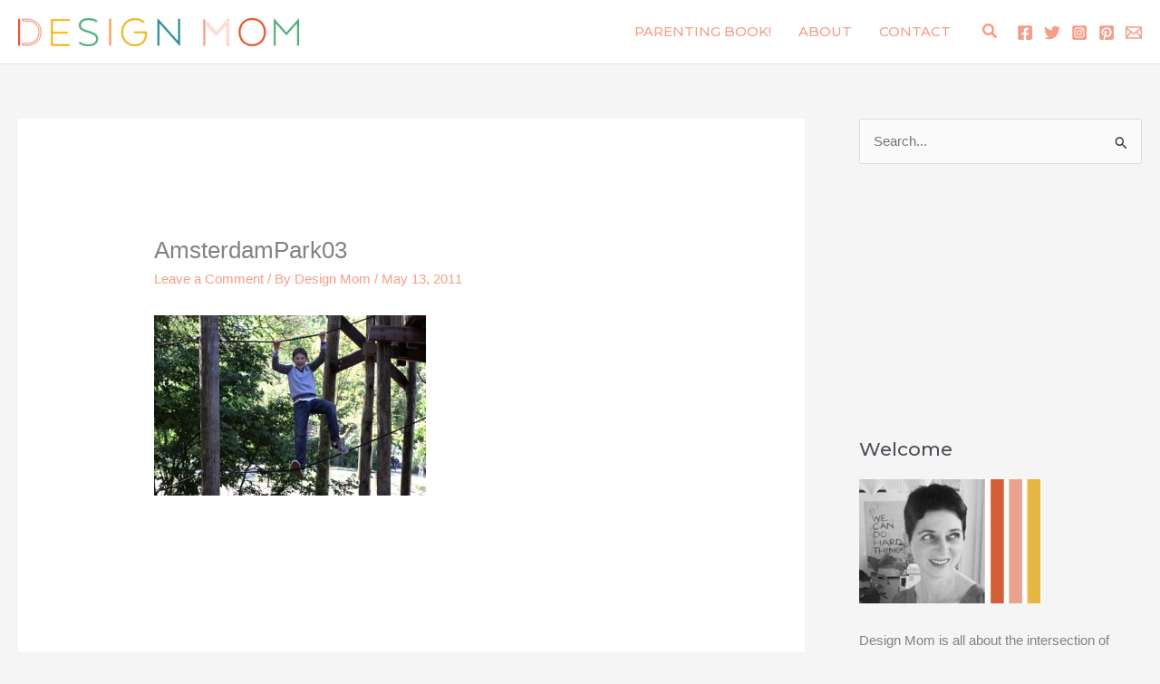

--- FILE ---
content_type: text/plain; charset=utf-8
request_url: https://ads.adthrive.com/http-api/cv2
body_size: 2668
content:
{"om":["0iyi1awv","0kl5wonw","0mvqppcd","1","10011/8b27c31a5a670fa1f1bbaf67c61def2e","10812513","10812523","10ua7afe","11142692","11509227","11896988","12010080","12010084","12010088","12181250","12184310","124843_10","124848_8","12931033","15731418","16_564549740","176_CR52149832","1891/84814","1twz0nku","1vyerc6l","202336915","2132:45999649","2249:647637518","2249:650650089","2249:650662457","2249:665741101","2249:674797947","2249:674799796","2249:693167695","2249:701450708","2307:2gev4xcy","2307:72szjlj3","2307:bpecuyjx","2307:f3tdw9f3","2307:f7piy8nj","2307:icak5p45","2307:jzqxffb2","2307:o8icj9qr","2307:rgb7kaoa","2307:rxj4b6nw","2307:s2ahu2ae","2409_25495_176_CR52092921","2409_25495_176_CR52150651","2409_25495_176_CR52153848","2409_25495_176_CR52153849","2409_25495_176_CR52178316","2409_25495_176_CR52178317","2409_25495_176_CR52186411","2540:3780066","25_ti0s3bz3","25_vfvpfnp8","2662_200562_8166427","2662_200562_8168483","2662_200562_8168520","2662_200562_8168586","2662_200562_8172720","2662_200562_8172741","2662_200562_8182931","2662_200562_8182933","2662_200562_T26329948","2676:85392872","2676:85392885","2676:85402272","2676:85672714","2676:85690699","2676:85987364","2676:85987389","2676:85987427","2676:86082706","2676:86434384","2676:86434563","2676:86434781","2676:86739702","2676:87046810","2676:87046900","2760:176_CR52150651","2760:176_CR52186411","2760:176_CR52188001","2760:176_CR52190519","2gev4xcy","2gglwanz","3018/7bde77b5ea7700479e9d98db672b3e5a","308_125204_13","33605623","34182009","34eys5wu","3636:5567608","3646_185414_T26469746","3658_203382_f3tdw9f3","3658_249690_icak5p45","3658_67632_huok5tyj","3822:24417995","3LMBEkP-wis","3eygb4a4","3jot8g9b","409_216386","409_225988","409_227223","42171189","44_CO4OZNJF6RHTTMF6FMD2H3","458901553568","47869802","485027845327","49869013","4etfwvf1","51372434","52321815","53v6aquw","5510:3jot8g9b","55628708","5563_66529_OADD2.7353083169082_14CHQFJEGBEH1W68BV","5563_66529_OADD2.7353139434767_1YTRZTK38UE4FT14JR","55763524","557_409_220344","557_409_220363","557_409_225988","557_409_228055","558_93_qqvgscdx","560_74_18236268","560_74_18236270","560_74_18236330","56341213","564549740","5670:8172741","588062576109","60f5a06w","61281434","61916211","61916225","61916227","61916229","61932920","6226519811","6226543513","6250_66552_T26312015","628359076","628444259","628444433","628456403","628622172","628622241","628622244","628622250","628683371","628687157","628841673","629168001","629168010","629168565","629171196","629171202","62978299","630928655","63093165","6329018","654291289","659713728691","680_99480_700109379","680_99480_700109389","697189974","697859146","700109391","702397981","702423494","705115233","705115332","705115442","705115523","705116521","705127202","74wv3qdx","78827816","7o7cyfml","8126244","8152879","8153734","8168539","8172734","83f3983f-0d85-44ac-984a-d268e51d5923","84578441","85393222","86434696","86991452","88rv7n3t","8b5u826e","8o93jd63","9057/0328842c8f1d017570ede5c97267f40d","9057/211d1f0fa71d1a58cabee51f2180e38f","af9kspoi","axw5pt53","bd5xg6f6","bmp4lbzm","bpecuyjx","c1hsjx06","c75hp4ji","cr-39qkyn25ubwe","cr-96xuyi0wu9xg","cr-aaqt0kzrubwj","cr-aaw20e1subwj","cr-aaw20e2vubwj","cr-f6puwm2yw7tf1","cr-kz4ol95lu9vd","cr-ndebulm8ubwe","cr-r5fqbsaru9vd","cr-r5fqbsarubwe","cr-wzt6eo5fu9vd","cr-wzt6eo5fubwe","e5l8fjox","fcn2zae1","fdujxvyb","frducv96","heb21q1u","hffavbt7","hu52wf5i","huok5tyj","i2aglcoy","ibyuigy2","icak5p45","jsy1a3jk","jzqxffb2","kli1n6qv","kr0kykef","ltkghqf5","lxlnailk","m7298uisehe","m7uisehe","mkzzyvlu","moe81ig1","mrph9ge0","ng6uy4w7","o8icj9qr","ofoon6ir","oo58yayz","ppn03peq","pth04qht","qqvgscdx","qt09ii59","r0u09phz","r5cmledu","rm2ovskz","rxj4b6nw","s2ahu2ae","s4s41bit","s887ofe1","sbp1kvat","sq2983uu9ln","sq3uu9ln","t73gfjqn","t79r9pdb","t7d69r6a","tcyib76d","ti0s3bz3","tvhhxsdx","u2x4z0j8","vdcb5d4i","ven7pu1c","vorb2gx4","vtwgy72c","vwg10e52","w15c67ad","wih2rdv3","wu5qr81l","wwo5qowu","xtxa8s2d","y141rtv6","yi6qlg3p","z2frsa4f","zmri9v9c","zw6jpag6","7979132","7979135"],"pmp":[],"adomains":["123notices.com","1md.org","about.bugmd.com","acelauncher.com","adameve.com","akusoli.com","allyspin.com","askanexpertonline.com","atomapplications.com","bassbet.com","betsson.gr","biz-zone.co","bizreach.jp","braverx.com","bubbleroom.se","bugmd.com","buydrcleanspray.com","byrna.com","capitaloneshopping.com","clarifion.com","combatironapparel.com","controlcase.com","convertwithwave.com","cotosen.com","countingmypennies.com","cratedb.com","croisieurope.be","cs.money","dallasnews.com","definition.org","derila-ergo.com","dhgate.com","dhs.gov","displate.com","easyprint.app","easyrecipefinder.co","ebook1g.peptidesciences.com","fabpop.net","familynow.club","filejomkt.run","fla-keys.com","folkaly.com","g123.jp","gameswaka.com","getbugmd.com","getconsumerchoice.com","getcubbie.com","gowavebrowser.co","gowdr.com","gransino.com","grosvenorcasinos.com","guard.io","hero-wars.com","holts.com","instantbuzz.net","itsmanual.com","jackpotcitycasino.com","justanswer.com","justanswer.es","la-date.com","lightinthebox.com","liverrenew.com","local.com","lovehoney.com","lulutox.com","lymphsystemsupport.com","manualsdirectory.org","meccabingo.com","medimops.de","mensdrivingforce.com","millioner.com","miniretornaveis.com","mobiplus.me","myiq.com","national-lottery.co.uk","naturalhealthreports.net","nbliver360.com","nikke-global.com","nordicspirit.co.uk","nuubu.com","onlinemanualspdf.co","original-play.com","outliermodel.com","paperela.com","paradisestays.site","parasiterelief.com","peta.org","photoshelter.com","plannedparenthood.org","playvod-za.com","printeasilyapp.com","printwithwave.com","profitor.com","quicklearnx.com","quickrecipehub.com","rakuten-sec.co.jp","rangeusa.com","refinancegold.com","robocat.com","royalcaribbean.com","saba.com.mx","shift.com","simple.life","spinbara.com","systeme.io","taboola.com","tackenberg.de","temu.com","tenfactorialrocks.com","theoceanac.com","topaipick.com","totaladblock.com","usconcealedcarry.com","vagisil.com","vegashero.com","vegogarden.com","veryfast.io","viewmanuals.com","viewrecipe.net","votervoice.net","vuse.com","wavebrowser.co","wavebrowserpro.com","weareplannedparenthood.org","xiaflex.com","yourchamilia.com"]}